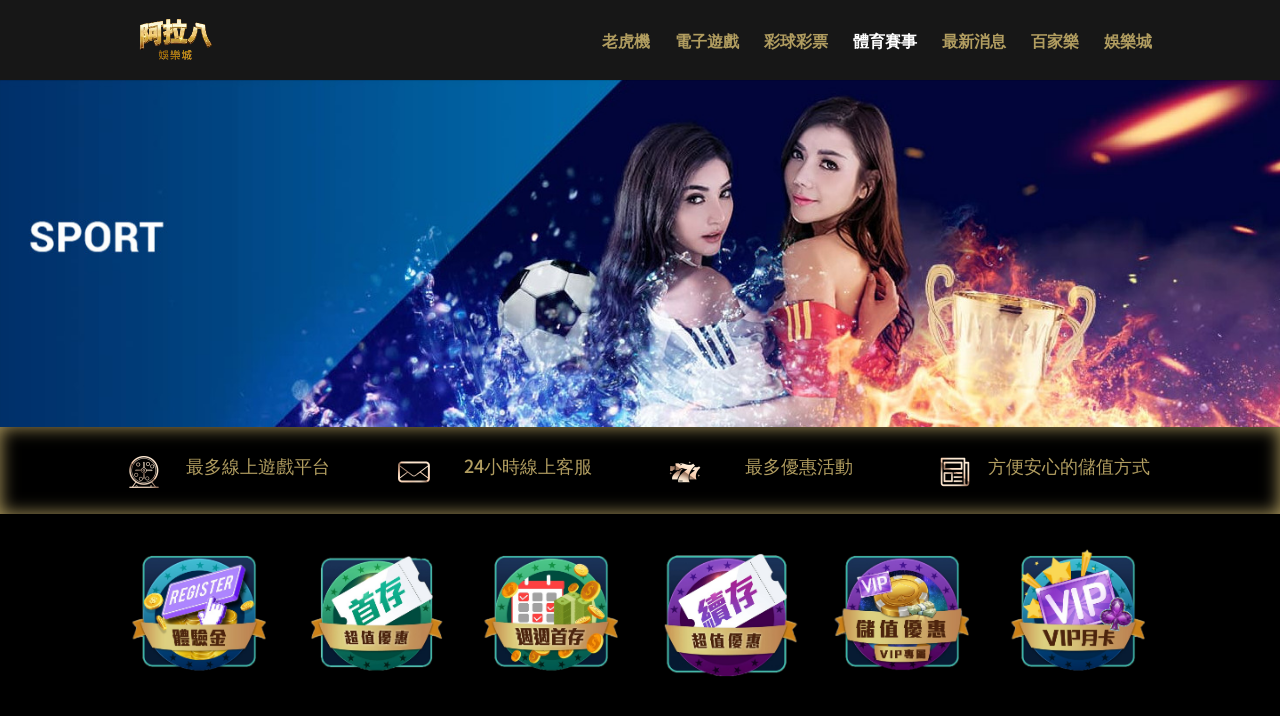

--- FILE ---
content_type: text/css
request_url: https://iwinsolt.com/wp-content/et-cache/177/et-core-unified-deferred-177.min.css?ver=1768776744
body_size: 1866
content:
.et_pb_section_4.et_pb_section,.et_pb_section_5.et_pb_section{background-color:#000000!important}.et_pb_text_12.et_pb_text,.et_pb_text_10.et_pb_text,.et_pb_text_8.et_pb_text,.et_pb_blog_0 .et_pb_post .entry-title a,.et_pb_blog_0 .not-found-title,.et_pb_text_6.et_pb_text,.et_pb_blog_0 .et_pb_post,.et_pb_blog_0 .et_pb_post .post-content *,.et_pb_text_13.et_pb_text,.et_pb_text_3.et_pb_text,.et_pb_text_4.et_pb_text{color:#ffffff!important}.et_pb_text_9,.et_pb_text_3,.et_pb_text_7,.et_pb_text_13,.et_pb_text_11,.et_pb_text_5{font-size:26px}.et_pb_divider_3,.et_pb_divider_1,.et_pb_divider_4,.et_pb_divider_2,.et_pb_divider_5,.et_pb_divider_6{width:19%}.et_pb_divider_1:before,.et_pb_divider_4:before,.et_pb_divider_5:before,.et_pb_divider_3:before,.et_pb_divider_6:before,.et_pb_divider_2:before{border-top-color:#b19d60;border-top-width:3px}.et_pb_text_10,.et_pb_text_12,.et_pb_text_4,.et_pb_text_6,.et_pb_text_8{font-size:16px}.et_pb_text_9.et_pb_text,.et_pb_text_12 h3,.et_pb_text_5.et_pb_text,.et_pb_text_8 h3,.et_pb_text_11.et_pb_text,.et_pb_text_10 h3,.et_pb_text_6 h3,.et_pb_text_7.et_pb_text,.et_pb_text_4 h3{color:#8300e9!important}div.et_pb_section.et_pb_section_5{background-image:url(https://iwinsolt.com/wp-content/uploads/2020/02/體育賽事.jpg)!important}.et_pb_image_20,.et_pb_image_19{text-align:left;margin-left:0}.et_pb_section_6.et_pb_section{padding-top:3px;padding-bottom:3px;background-color:#000000!important}.et_pb_blog_0,.et_pb_blog_0 .et_pb_blog_grid .et_pb_post{background-color:#000000}.et_pb_divider_5.et_pb_module,.et_pb_divider_6.et_pb_module,.et_pb_divider_4.et_pb_module,.et_pb_divider_3.et_pb_module,.et_pb_divider_2.et_pb_module,.et_pb_divider_1.et_pb_module{margin-left:auto!important;margin-right:auto!important}@media only screen and (max-width:980px){.et_pb_image_19 .et_pb_image_wrap img,.et_pb_image_20 .et_pb_image_wrap img{width:auto}}@media only screen and (max-width:767px){.et_pb_image_19 .et_pb_image_wrap img,.et_pb_image_20 .et_pb_image_wrap img{width:auto}}